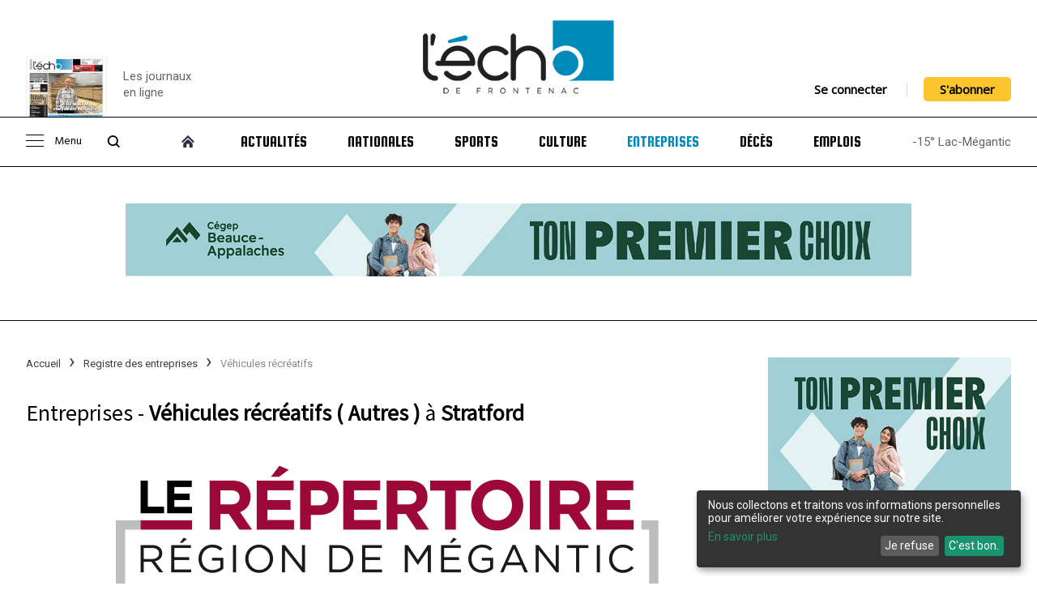

--- FILE ---
content_type: text/html; charset=UTF-8
request_url: https://echodefrontenac.com/registre-des-entreprises/18-vehicules-recreatifs+autres-340?_city=9
body_size: 9702
content:
<!DOCTYPE html>
<html lang="fr-CA" id="echodefrontenac">
	<head>

      <meta charset="utf-8">
      <meta http-equiv="X-UA-Compatible" content="IE=edge">
      <meta http-equiv="Cache-control" content="public">
      <title>Entreprises  - Véhicules récréatifs ( Autres ) à Stratford : L'Écho de Frontenac, hebdo de la région de Lac-Mégantic</title>

      <meta name="author" content="Logiaction">
      <meta name="viewport" content="width=device-width, initial-scale=1.0, maximum-scale=1.0, user-scalable=no">

      <meta name="description" content="Autres">

      <meta property="og:title" content="Entreprises  - Véhicules récréatifs ( Autres ) à Stratford : L'Écho de Frontenac, hebdo de la région de Lac-Mégantic">
      <meta property="og:site_name" content="Entreprises  - Véhicules récréatifs ( Autres ) à Stratford : L'Écho de Frontenac, hebdo de la région de Lac-Mégantic">
      <meta property="og:description" content="Autres">
      <meta property="og:image" content="https://echodefrontenac.com/images/favicon/echodefrontenac.jpg">

      <meta name="twitter:card" content="summary_large_image">
      <meta name="twitter:site" content="Entreprises  - Véhicules récréatifs ( Autres ) à Stratford : L'Écho de Frontenac, hebdo de la région de Lac-Mégantic">
      <meta name="twitter:title" content="Entreprises  - Véhicules récréatifs ( Autres ) à Stratford : L'Écho de Frontenac, hebdo de la région de Lac-Mégantic">
      <meta name="twitter:description" content="Autres">
      <meta name="twitter:card" content="summary_large_image">
      <meta name="twitter:image:src" content="https://echodefrontenac.com/images/favicon/echodefrontenac.jpg">
      <link rel="image_src" href="https://echodefrontenac.com/images/favicon/echodefrontenac.jpg" />

      <link rel="shortcut icon" href="https://echodefrontenac.com/images/favicon/favicon.ico" type="image/x-icon" />
      <link rel="apple-touch-icon" href="https://echodefrontenac.com/images/favicon/apple-touch-icon.png" />
      <link rel="apple-touch-icon" sizes="57x57" href="https://echodefrontenac.com/images/favicon/apple-touch-icon-57x57.png" />
      <link rel="apple-touch-icon" sizes="72x72" href="https://echodefrontenac.com/images/favicon/apple-touch-icon-72x72.png" />
      <link rel="apple-touch-icon" sizes="76x76" href="https://echodefrontenac.com/images/favicon/apple-touch-icon-76x76.png" />
      <link rel="apple-touch-icon" sizes="114x114" href="https://echodefrontenac.com/images/favicon/apple-touch-icon-114x114.png" />
      <link rel="apple-touch-icon" sizes="120x120" href="https://echodefrontenac.com/images/favicon/apple-touch-icon-120x120.png" />
      <link rel="apple-touch-icon" sizes="144x144" href="https://echodefrontenac.com/images/favicon/apple-touch-icon-144x144.png" />
      <link rel="apple-touch-icon" sizes="152x152" href="https://echodefrontenac.com/images/favicon/apple-touch-icon-152x152.png" />
      <link rel="apple-touch-icon" sizes="180x180" href="https://echodefrontenac.com/images/favicon/apple-touch-icon-180x180.png" />
      <script type='application/ld+json'>
         {
            "@context": "http://schema.org",
            "@type": "WebSite",
            "@id": "#website",
            "url": "",
            "name": "Écho de Frontenac | hebdo de la région de Lac-Mégantic"
         }
      </script>
      <script defer type="text/javascript" src="https://cdn.kiprotect.com/klaro/latest/klaro.js"></script>
      <link rel="stylesheet" href="https://cdn.kiprotect.com/klaro/latest/klaro.min.css" />
      <script src="https://echodefrontenac.com/javascript/config.js"></script>
      <!-- Google Tag Manager -->
      <script>(function(w,d,s,l,i){w[l]=w[l]||[];w[l].push({'gtm.start':
      new Date().getTime(),event:'gtm.js'});var f=d.getElementsByTagName(s)[0],
      j=d.createElement(s),dl=l!='dataLayer'?'&l='+l:'';j.async=true;j.src=
      'https://www.googletagmanager.com/gtm.js?id='+i+dl;f.parentNode.insertBefore(j,f);
      })(window,document,'script','dataLayer','GTM-5FFKLV6S');</script>
      <!-- End Google Tag Manager -->

         <link rel="stylesheet" href="https://cdnjs.cloudflare.com/ajax/libs/font-awesome/4.7.0/css/font-awesome.min.css">
   <script src="https://kit.fontawesome.com/3b090aa992.js" crossorigin="anonymous"></script>
   <link rel="stylesheet" href="https://echodefrontenac.com/stylesheets/layout.css?id=2021-06-02">
   
      <script type="application/ld+json">
         {
            "@context": "https://schema.org",
            "@type": "BreadcrumbList",
            "itemListElement": [
                                                {
                     "@type": "ListItem",
                     "position": 0,
                     "name": "Accueil",
                     "item": "https://echodefrontenac.com/"
                  },
                                                   {
                     "@type": "ListItem",
                     "position": 1,
                     "name": "Registre des entreprises",
                     "item": "https://echodefrontenac.com/registre-des-entreprises"
                  },
                                                   {
                     "@type": "ListItem",
                     "position": 2,
                     "name": "Véhicules récréatifs",
                     "item": "https://echodefrontenac.com/registre-des-entreprises/18-vehicules-recreatifs"
                  },
                                             ]
         }
      </script>
      <link rel="stylesheet" href="https://cdnjs.cloudflare.com/ajax/libs/font-awesome/5.15.4/css/all.min.css">
   <link rel="stylesheet" href="https://echodefrontenac.com/stylesheets/list.css">
   <link rel="stylesheet" href="https://echodefrontenac.com/stylesheets/compagny.css">
   </head>
   <body>
      







<div class="header">
 <div class="menu-wrap">
    <div class="menu-sidebar">
       <ul class="menu">
         <li><a href="#" class="close-icon"></a></li>
         <li><a href="https://echodefrontenac.com/abonnement">S’abonner</a></li>
         <li><a href="https://echodefrontenac.com/journal">Journal en ligne</a></li>
         <li><a href="https://echodefrontenac.com/mon-compte/trouver">Abonnement papier/sondage</a></li>
         <li><a href="https://echodefrontenac.com/cahiers-en-ligne">Les cahiers en ligne</a></li>
         <li><a href="https://echodefrontenac.com/archives/moments-marquants/coronavirus-covid-19">Coronavirus (COVID-19)</a></li>
         <li><a href="https://echodefrontenac.com/billet">Billet</a></li>
         <li><a href="https://echodefrontenac.com/opinion">Opinion</a></li>
         <li><a href="https://echodefrontenac.com/annonces-classees">Petites annonces</a></li>
         <li><a href="https://echodefrontenac.com/evenement">Calendrier d’activités</a></li>
         <li><a href="https://echodefrontenac.com/clin-doeil">Clin d'oeil</a></li>
         <li><a href="https://echodefrontenac.com/recettes">Recettes</a></li>
         <li><a href="https://echodefrontenac.com/photographies/histoire-en-photos-3">Histoire en photos</a></li>
         <li><a href="https://echodefrontenac.com/photographies">Galerie de photos</a></li>
         <li><a href="https://echodefrontenac.com/archives">Archives</a></li>
         <li><a href="https://echodefrontenac.com/mots-croises">Mots Croisés</a></li>
         <li><a href="https://echodefrontenac.com/contact">Nous joindre</a></li>
       </ul>
    </div>
   </div>
   <div class="center">
      <div class="header-top">
         <div class="header-newspaper">
                        <a href="https://echodefrontenac.com/journal/volume-97-no-2-16-janvier-2026" title="Volume 97 no 2 - 16 janvier 2026 : L'Écho de Frontenac : Journal en ligne" target="_blank">
               <div class="header-newspaper-wrapper">
                  <img src="https://echodefrontenac.com/images/journal/preview/16janvier2026.jpg" alt="Volume 97 no 2 - 16 janvier 2026 : L'Écho de Frontenac : Journal en ligne">
                  <div>
                     <button>Consulter le journal</button>
                  </div>
               </div>
            </a>
            <a href="https://echodefrontenac.com/journal" title="L'Écho de Frontenac : Journal en ligne" class="link-newspaper">
               <p>Les journaux<br/>en ligne</p>
            </a>
         </div>

         <button id="menu-opener">
            <span></span>
         </button>

         <div class="header-logo">
            <a href="https://echodefrontenac.com/">
               <img src="https://echodefrontenac.com/images/global/logo.png" title="L'Écho de Frontenac : Journal de la région de Lac-Mégantic">
            </a>
         </div>

         <div class="header-connexion">
                           <a href="https://echodefrontenac.com/mon-compte">Se connecter</a>

               <hr>

               <a href="https://echodefrontenac.com/abonnement" class="btn">S'abonner</a>
                     </div>
      </div>

      <div class="header-search">
         <form action="https://echodefrontenac.com/recherche" method="get" class="center">
            <input placeholder="Rechercher" name="q">
         </form>
      </div>

      <div class="header-menu">
         <ul>
            <li class="controller">
               <button id="controller-menu">
                  <span></span>
                  Menu
               </button>
               <button id="controller-search">
                  <span></span>
               </button>
            </li>
            <li class="home">
               <a href="https://echodefrontenac.com/" class="home-icon"></a>
            </li>
            <li class="">
               <a href="https://echodefrontenac.com/actualites">Actualités</a>
            </li>
            <li class="">
               <a href="https://echodefrontenac.com/nationales">Nationales</a>
            </li>
            <li class="">
               <a href="https://echodefrontenac.com/sports">Sports</a>
            </li>
            <li class="">
               <a href="https://echodefrontenac.com/culture">Culture</a>
            </li>
            <li class="active">
               <a href="https://echodefrontenac.com/registre-des-entreprises">Entreprises</a>
            </li>
            <li class="">
               <a href="https://echodefrontenac.com/deces">Décès</a>
            </li>
            <li class="">
               <a href="https://echodefrontenac.com/carrieres">Emplois</a>
            </li>
            <li class="newspaper">
               <a href="https://echodefrontenac.com/journal">Journal</a>
            </li>
            <li class="mobile-only"><a href="https://echodefrontenac.com/cahiers-en-ligne">Les cahiers en ligne</a></li>
            <li class="mobile-only"><a href="https://echodefrontenac.com/archives/moments-marquants/coronavirus-covid-19">Coronavirus (COVID-19)</a></li>
            <li class="mobile-only"><a href="https://echodefrontenac.com/billet">Billet</a></li>
            <li class="mobile-only"><a href="https://echodefrontenac.com/opinion">Opinion</a></li>
            <li class="mobile-only"><a href="https://echodefrontenac.com/annonces-classees">Petites annonces</a></li>
            <li class="mobile-only"><a href="https://echodefrontenac.com/evenement">Calendrier d’activités</a></li>
            <li class="mobile-only"><a href="https://echodefrontenac.com/clin-doeil">Clin d'oeil</a></li>
            <li class="mobile-only"><a href="https://echodefrontenac.com/recettes">Recettes</a></li>
            <li class="mobile-only"><a href="https://echodefrontenac.com/photographies/histoire-en-photos-3">Histoire en photos</a></li>
            <li class="mobile-only"><a href="https://echodefrontenac.com/photographies">Galerie de photos</a></li>
            <li class="mobile-only"><a href="https://echodefrontenac.com/archives">Archives</a></li>
            <li class="mobile-only"><a href="https://echodefrontenac.com/mots-croises">Mots Croisés</a></li>
            <li class="mobile-only"><a href="https://echodefrontenac.com/contact">Nous joindre</a></li>
            <li class="temperature">
               -15° Lac-Mégantic
            </li>
            <div class="header-menu-connexion">
                                 <li>
                     <a href="https://echodefrontenac.com/mon-compte">Se connecter</a>
                  </li>
                  <li>
                     <a href="https://echodefrontenac.com/abonnement" class="btn">S'abonner</a>
                  </li>
                           </div>
         </ul>
      </div>
   </div>
</div>


   <div class="ads-top">
      <div class="center">
              <a href="https://echodefrontenac.com/publicity/redirect/416" target="_blank">
      <img src="https://echodefrontenac.com/publicity/get/416" alt="Cégep Beauce-Appalahces">
   </a>
       </div>
   </div>

   <div class="separator"></div>

<div class="wrapper center">
   
   <div class="content">
               <div class="content-left">
            <div class="header-wrapper">
                  <ul class="breadcrumbs">
                     <li>
                           <a href="https://echodefrontenac.com/">
                  Accueil               </a>
                     </li>
                        <li>
                           <a href="https://echodefrontenac.com/registre-des-entreprises">
                  Registre des entreprises               </a>
                     </li>
                        <li>
                           Véhicules récréatifs                     </li>
                  </ul>
               <form id="search-module" action="https://echodefrontenac.com/registre-des-entreprises/18-vehicules-recreatifs+autres-340" data-elements="q,_city">
         <h1>Entreprises  - <strong>Véhicules récréatifs ( Autres )</strong> à <strong>Stratford</strong></h1>
   
   <div class="title-image">
      <img src="https://echodefrontenac.com/images/global/repertoire-des-entreprises-megantic.png" alt="Répertoire des entreprises de Lac-Megantic">
   </div>
   <div class="compagny-form">
      <input type="text" name="q" id="search-keyword" value="" placeholder="Rechercher une entreprise">
      <input type="hidden" name="_city" id="search-city" value="9">

      <div class="search-options" data-id="#search-section" data-overwrite-action="true">
         <div class="search-options-name">
            Véhicules récréatifs <span></span>
         </div>
         <ul>
            <li>
               <a href="https://echodefrontenac.com/registre-des-entreprises"
                  class=""
                  data-value="0">
                  Toutes les sections
               </a>
            </li>
            <hr>
                           <li>
                  <a href="https://echodefrontenac.com/registre-des-entreprises/3-alimentation"
                     class=""
                     data-value="3">
                     Alimentation                  </a>
               </li>
                           <li>
                  <a href="https://echodefrontenac.com/registre-des-entreprises/12-automobile"
                     class=""
                     data-value="12">
                     Automobile                  </a>
               </li>
                           <li>
                  <a href="https://echodefrontenac.com/registre-des-entreprises/commerces-et-services-5"
                     class=""
                     data-value="5">
                     Commerces et services                  </a>
               </li>
                           <li>
                  <a href="https://echodefrontenac.com/registre-des-entreprises/construction-19"
                     class=""
                     data-value="19">
                     Construction                  </a>
               </li>
                           <li>
                  <a href="https://echodefrontenac.com/registre-des-entreprises/6-enseignement-et-formation"
                     class=""
                     data-value="6">
                     Enseignement et formation                  </a>
               </li>
                           <li>
                  <a href="https://echodefrontenac.com/registre-des-entreprises/13-hebergement"
                     class=""
                     data-value="13">
                     Hébergement                  </a>
               </li>
                           <li>
                  <a href="https://echodefrontenac.com/registre-des-entreprises/14-industries"
                     class=""
                     data-value="14">
                     Industries                  </a>
               </li>
                           <li>
                  <a href="https://echodefrontenac.com/registre-des-entreprises/10-loisirs-et-divertissement"
                     class=""
                     data-value="10">
                     Loisirs et divertissement                  </a>
               </li>
                           <li>
                  <a href="https://echodefrontenac.com/registre-des-entreprises/15-municipalites-et-services-municipaux"
                     class=""
                     data-value="15">
                     Municipalités et services municipaux                  </a>
               </li>
                           <li>
                  <a href="https://echodefrontenac.com/registre-des-entreprises/7-organismes-et-associations"
                     class=""
                     data-value="7">
                     Organismes et associations                  </a>
               </li>
                           <li>
                  <a href="https://echodefrontenac.com/registre-des-entreprises/8-restaurants-cafes-et-bars"
                     class=""
                     data-value="8">
                     Restaurants, cafés et bars                  </a>
               </li>
                           <li>
                  <a href="https://echodefrontenac.com/registre-des-entreprises/9-sante-et-esthetique"
                     class=""
                     data-value="9">
                     Santé et esthétique                  </a>
               </li>
                           <li>
                  <a href="https://echodefrontenac.com/registre-des-entreprises/services-professionnels-17"
                     class=""
                     data-value="17">
                     Services professionnels                  </a>
               </li>
                           <li>
                  <a href="https://echodefrontenac.com/registre-des-entreprises/services-techniques-20"
                     class=""
                     data-value="20">
                     Services techniques                   </a>
               </li>
                           <li>
                  <a href="https://echodefrontenac.com/registre-des-entreprises/18-vehicules-recreatifs"
                     class="active"
                     data-value="18">
                     Véhicules récréatifs                  </a>
               </li>
                     </ul>
      </div>

      <div class="search-options" data-id="#search-city" data-overwrite-action="true">
         <div class="search-options-name">
            Stratford <span></span>
         </div>
         <ul>
            <li>
               <a href="https://echodefrontenac.com/registre-des-entreprises/18-vehicules-recreatifs+autres-340?_city=0"
                  class=""
                  data-value="0">
                  Toute les villes
               </a>
            </li>
            <hr>
                           <li>
                  <a href="https://echodefrontenac.com/registre-des-entreprises/18-vehicules-recreatifs+autres-340?_city=16"
                     class=""
                     data-value="16">
                     Audet                  </a>
               </li>
                           <li>
                  <a href="https://echodefrontenac.com/registre-des-entreprises/18-vehicules-recreatifs+autres-340?_city=22"
                     class=""
                     data-value="22">
                     Courcelles                  </a>
               </li>
                           <li>
                  <a href="https://echodefrontenac.com/registre-des-entreprises/18-vehicules-recreatifs+autres-340?_city=4"
                     class=""
                     data-value="4">
                     Frontenac                  </a>
               </li>
                           <li>
                  <a href="https://echodefrontenac.com/registre-des-entreprises/18-vehicules-recreatifs+autres-340?_city=5"
                     class=""
                     data-value="5">
                     La Guadeloupe                  </a>
               </li>
                           <li>
                  <a href="https://echodefrontenac.com/registre-des-entreprises/18-vehicules-recreatifs+autres-340?_city=2075"
                     class=""
                     data-value="2075">
                     La Patrie                  </a>
               </li>
                           <li>
                  <a href="https://echodefrontenac.com/registre-des-entreprises/18-vehicules-recreatifs+autres-340?_city=6"
                     class=""
                     data-value="6">
                     Lac-Drolet                  </a>
               </li>
                           <li>
                  <a href="https://echodefrontenac.com/registre-des-entreprises/18-vehicules-recreatifs+autres-340?_city=3"
                     class=""
                     data-value="3">
                     Lac-Mégantic                  </a>
               </li>
                           <li>
                  <a href="https://echodefrontenac.com/registre-des-entreprises/18-vehicules-recreatifs+autres-340?_city=27"
                     class=""
                     data-value="27">
                     Lambton                  </a>
               </li>
                           <li>
                  <a href="https://echodefrontenac.com/registre-des-entreprises/18-vehicules-recreatifs+autres-340?_city=20"
                     class=""
                     data-value="20">
                     Marston                  </a>
               </li>
                           <li>
                  <a href="https://echodefrontenac.com/registre-des-entreprises/18-vehicules-recreatifs+autres-340?_city=2089"
                     class=""
                     data-value="2089">
                     Milan                  </a>
               </li>
                           <li>
                  <a href="https://echodefrontenac.com/registre-des-entreprises/18-vehicules-recreatifs+autres-340?_city=2092"
                     class=""
                     data-value="2092">
                     Nantes                  </a>
               </li>
                           <li>
                  <a href="https://echodefrontenac.com/registre-des-entreprises/18-vehicules-recreatifs+autres-340?_city=32"
                     class=""
                     data-value="32">
                     Notre-Dame-des-Bois                  </a>
               </li>
                           <li>
                  <a href="https://echodefrontenac.com/registre-des-entreprises/18-vehicules-recreatifs+autres-340?_city=2177"
                     class=""
                     data-value="2177">
                     Ottawa                  </a>
               </li>
                           <li>
                  <a href="https://echodefrontenac.com/registre-des-entreprises/18-vehicules-recreatifs+autres-340?_city=2157"
                     class=""
                     data-value="2157">
                     Piopolis                  </a>
               </li>
                           <li>
                  <a href="https://echodefrontenac.com/registre-des-entreprises/18-vehicules-recreatifs+autres-340?_city=2076"
                     class=""
                     data-value="2076">
                     Québec                  </a>
               </li>
                           <li>
                  <a href="https://echodefrontenac.com/registre-des-entreprises/18-vehicules-recreatifs+autres-340?_city=2078"
                     class=""
                     data-value="2078">
                     Saint-Ludger                  </a>
               </li>
                           <li>
                  <a href="https://echodefrontenac.com/registre-des-entreprises/18-vehicules-recreatifs+autres-340?_city=2084"
                     class=""
                     data-value="2084">
                     Saint-Sébastien                  </a>
               </li>
                           <li>
                  <a href="https://echodefrontenac.com/registre-des-entreprises/18-vehicules-recreatifs+autres-340?_city=2112"
                     class=""
                     data-value="2112">
                     Sainte-Cécile-de-Whitton                  </a>
               </li>
                           <li>
                  <a href="https://echodefrontenac.com/registre-des-entreprises/18-vehicules-recreatifs+autres-340?_city=2344"
                     class=""
                     data-value="2344">
                     Sainte-Praxède                  </a>
               </li>
                           <li>
                  <a href="https://echodefrontenac.com/registre-des-entreprises/18-vehicules-recreatifs+autres-340?_city=33"
                     class=""
                     data-value="33">
                     Sherbrooke                  </a>
               </li>
                           <li>
                  <a href="https://echodefrontenac.com/registre-des-entreprises/18-vehicules-recreatifs+autres-340?_city=25"
                     class=""
                     data-value="25">
                     St-Georges                  </a>
               </li>
                           <li>
                  <a href="https://echodefrontenac.com/registre-des-entreprises/18-vehicules-recreatifs+autres-340?_city=2252"
                     class=""
                     data-value="2252">
                     St-Martin                  </a>
               </li>
                           <li>
                  <a href="https://echodefrontenac.com/registre-des-entreprises/18-vehicules-recreatifs+autres-340?_city=2256"
                     class=""
                     data-value="2256">
                     St-Robert-Bellarmin                  </a>
               </li>
                           <li>
                  <a href="https://echodefrontenac.com/registre-des-entreprises/18-vehicules-recreatifs+autres-340?_city=10"
                     class=""
                     data-value="10">
                     St-Romain                  </a>
               </li>
                           <li>
                  <a href="https://echodefrontenac.com/registre-des-entreprises/18-vehicules-recreatifs+autres-340?_city=15"
                     class=""
                     data-value="15">
                     St-Sébastien                  </a>
               </li>
                           <li>
                  <a href="https://echodefrontenac.com/registre-des-entreprises/18-vehicules-recreatifs+autres-340?_city=2273"
                     class=""
                     data-value="2273">
                     Ste-Praxède                  </a>
               </li>
                           <li>
                  <a href="https://echodefrontenac.com/registre-des-entreprises/18-vehicules-recreatifs+autres-340?_city=7"
                     class=""
                     data-value="7">
                     Stornoway                  </a>
               </li>
                           <li>
                  <a href="https://echodefrontenac.com/registre-des-entreprises/18-vehicules-recreatifs+autres-340?_city=9"
                     class="active"
                     data-value="9">
                     Stratford                  </a>
               </li>
                           <li>
                  <a href="https://echodefrontenac.com/registre-des-entreprises/18-vehicules-recreatifs+autres-340?_city=2221"
                     class=""
                     data-value="2221">
                     Val-Racine                  </a>
               </li>
                           <li>
                  <a href="https://echodefrontenac.com/registre-des-entreprises/18-vehicules-recreatifs+autres-340?_city=2"
                     class=""
                     data-value="2">
                     Woburn                  </a>
               </li>
                     </ul>
      </div>
   </div>
      <div class="compagny-subsections">
      <ul>
                     <li>
               <a href="https://echodefrontenac.com/registre-des-entreprises/18-vehicules-recreatifs+autres-340?_city=9"
                  class="active">
                  Autres               </a>
            </li>
                     <li>
               <a href="https://echodefrontenac.com/registre-des-entreprises/18-vehicules-recreatifs+296-bateau?_city=9"
                  class="">
                  Bâteau               </a>
            </li>
                     <li>
               <a href="https://echodefrontenac.com/registre-des-entreprises/18-vehicules-recreatifs+moto-382?_city=9"
                  class="">
                  Moto               </a>
            </li>
                     <li>
               <a href="https://echodefrontenac.com/registre-des-entreprises/18-vehicules-recreatifs+297-motomarine?_city=9"
                  class="">
                  Motomarine               </a>
            </li>
                     <li>
               <a href="https://echodefrontenac.com/registre-des-entreprises/18-vehicules-recreatifs+295-vr?_city=9"
                  class="">
                  VR               </a>
            </li>
                     <li>
               <a href="https://echodefrontenac.com/registre-des-entreprises/18-vehicules-recreatifs+294-vtt?_city=9"
                  class="">
                  VTT               </a>
            </li>
               </ul>
   </div>
</form>
            </div>
            <div class="content-wrapper">
               
   <div class="left-section">
      <ul>
         <li class="category">
            Catégories
         </li>
         <li class="">
            Tout
                           <a href="https://echodefrontenac.com/registre-des-entreprises"></a>
                     </li>
                     <li class="">
               Alimentation                                 <a href="https://echodefrontenac.com/registre-des-entreprises/3-alimentation" data-value="3"></a>
                           </li>
                     <li class="">
               Automobile                                 <a href="https://echodefrontenac.com/registre-des-entreprises/12-automobile" data-value="12"></a>
                           </li>
                     <li class="">
               Commerces et services                                 <a href="https://echodefrontenac.com/registre-des-entreprises/commerces-et-services-5" data-value="5"></a>
                           </li>
                     <li class="">
               Construction                                 <a href="https://echodefrontenac.com/registre-des-entreprises/construction-19" data-value="19"></a>
                           </li>
                     <li class="">
               Enseignement et formation                                 <a href="https://echodefrontenac.com/registre-des-entreprises/6-enseignement-et-formation" data-value="6"></a>
                           </li>
                     <li class="">
               Hébergement                                 <a href="https://echodefrontenac.com/registre-des-entreprises/13-hebergement" data-value="13"></a>
                           </li>
                     <li class="">
               Industries                                 <a href="https://echodefrontenac.com/registre-des-entreprises/14-industries" data-value="14"></a>
                           </li>
                     <li class="">
               Loisirs et divertissement                                 <a href="https://echodefrontenac.com/registre-des-entreprises/10-loisirs-et-divertissement" data-value="10"></a>
                           </li>
                     <li class="">
               Municipalités et services municipaux                                 <a href="https://echodefrontenac.com/registre-des-entreprises/15-municipalites-et-services-municipaux" data-value="15"></a>
                           </li>
                     <li class="">
               Organismes et associations                                 <a href="https://echodefrontenac.com/registre-des-entreprises/7-organismes-et-associations" data-value="7"></a>
                           </li>
                     <li class="">
               Restaurants, cafés et bars                                 <a href="https://echodefrontenac.com/registre-des-entreprises/8-restaurants-cafes-et-bars" data-value="8"></a>
                           </li>
                     <li class="">
               Santé et esthétique                                 <a href="https://echodefrontenac.com/registre-des-entreprises/9-sante-et-esthetique" data-value="9"></a>
                           </li>
                     <li class="">
               Services professionnels                                 <a href="https://echodefrontenac.com/registre-des-entreprises/services-professionnels-17" data-value="17"></a>
                           </li>
                     <li class="">
               Services techniques                                  <a href="https://echodefrontenac.com/registre-des-entreprises/services-techniques-20" data-value="20"></a>
                           </li>
                     <li class="active">
               Véhicules récréatifs                           </li>
         
                     <li class="category">
               Sous-catégories
            </li>
            <li class="">
               Tout
                                 <a href="https://echodefrontenac.com/registre-des-entreprises/18-vehicules-recreatifs?_city=9"></a>
                           </li>
                        <li class="active">
               Autres                           </li>
                        <li class="">
               Bâteau                                 <a href="https://echodefrontenac.com/registre-des-entreprises/18-vehicules-recreatifs+296-bateau?_city=9"></a>
                           </li>
                        <li class="">
               Moto                                 <a href="https://echodefrontenac.com/registre-des-entreprises/18-vehicules-recreatifs+moto-382?_city=9"></a>
                           </li>
                        <li class="">
               Motomarine                                 <a href="https://echodefrontenac.com/registre-des-entreprises/18-vehicules-recreatifs+297-motomarine?_city=9"></a>
                           </li>
                        <li class="">
               VR                                 <a href="https://echodefrontenac.com/registre-des-entreprises/18-vehicules-recreatifs+295-vr?_city=9"></a>
                           </li>
                        <li class="">
               VTT                                 <a href="https://echodefrontenac.com/registre-des-entreprises/18-vehicules-recreatifs+294-vtt?_city=9"></a>
                           </li>
                           </ul>
   </div>

   <div class="list">
                     <div class="empty">Aucune entreprise n'a été trouvée.</div>
      
      
      <div class="share-addthis">
   <!-- AddToAny BEGIN -->
   <div class="a2a_kit a2a_kit_size_32 a2a_default_style">
   <a class="a2a_dd" href="https://www.addtoany.com/share"></a>
   <a class="a2a_button_facebook"></a>
   <a class="a2a_button_twitter"></a>
   <a class="a2a_button_facebook_messenger"></a>
   </div>
   <script>
   var a2a_config = a2a_config || {};
   a2a_config.icon_color = "#000";
   a2a_config.locale = "fr";
   </script>
   <script async src="https://static.addtoany.com/menu/page.js"></script>
   <!-- AddToAny END -->
</div>
   </div>
            </div>
         </div>
         <div class="content-right">
            <div class="ads content-right-block">
                    <a href="https://echodefrontenac.com/publicity/redirect/417" target="_blank">
      <img src="https://echodefrontenac.com/publicity/get/417" alt="Cégep Beauce Appalaches">
   </a>
             </div>
            <div class="most-read content-right-block">
               <div class="content-right-title">
                  <a href="https://echodefrontenac.com/actualites">Les plus lus</a>
               </div>
               <ol>
                                       <li>
                        <img class="list-content-img" src="https://echodefrontenac.com/images/nouvelles/partager-des-ressources-ce-nest-pas-une-fusion-9349.jpg" title="« Partager des ressources, ce n’est pas une fusion »">
                        <span>« Partager des ressources, ce n’est pas une fusion »</span>
                        <a href="https://echodefrontenac.com/2026-01-19/partager-des-ressources-ce-nest-pas-une-fusion-9349"></a>
                     </li>
                                       <li>
                        <img class="list-content-img" src="https://echodefrontenac.com/images/nouvelles/lia-et-limportance-de-garder-son-cerveau-actif-9348.jpg" title="L’IA et l’importance de garder son cerveau actif">
                        <span>L’IA et l’importance de garder son cerveau actif</span>
                        <a href="https://echodefrontenac.com/2026-01-19/lia-et-limportance-de-garder-son-cerveau-actif-9348"></a>
                     </li>
                                       <li>
                        <img class="list-content-img" src="https://echodefrontenac.com/images/nouvelles/un-nouvel-hotel-de-ville-pour-nantes-en-2027-9347.jpg" title="Un nouvel hôtel de ville pour Nantes en 2027">
                        <span>Un nouvel hôtel de ville pour Nantes en 2027</span>
                        <a href="https://echodefrontenac.com/2026-01-19/un-nouvel-hotel-de-ville-pour-nantes-en-2027-9347"></a>
                     </li>
                                       <li>
                        <img class="list-content-img" src="https://echodefrontenac.com/images/nouvelles/un-dep-en-charpenterie-menuiserie-offert-par-le-centre-de-formation-professionnelle-le-granit-9346.jpg" title="Un DEP en charpenterie-menuiserie offert par le Centre de formation professionnelle Le Granit">
                        <span>Un DEP en charpenterie-menuiserie offert par le Centre de formation professionnelle Le Granit</span>
                        <a href="https://echodefrontenac.com/2026-01-19/un-dep-en-charpenterie-menuiserie-offert-par-le-centre-de-formation-professionnelle-le-granit-9346"></a>
                     </li>
                                       <li>
                        <img class="list-content-img" src="https://echodefrontenac.com/images/nouvelles/frechette-et-savard-assurent-la-victoire-du-sauro-a-st-cyrille-9345.jpg" title="Fréchette et ­Savard assurent la victoire du ­Sauro à ­St-Cyrille">
                        <span>Fréchette et ­Savard assurent la victoire du ­Sauro à ­St-Cyrille</span>
                        <a href="https://echodefrontenac.com/2026-01-15/frechette-et-savard-assurent-la-victoire-du-sauro-a-st-cyrille-9345"></a>
                     </li>
                                       <li>
                        <img class="list-content-img" src="https://echodefrontenac.com/images/nouvelles/patrice-lecuyer-retour-sur-scene-apres-32-ans-dabsence-9342.jpg" title="Patrice L’Ecuyer: retour sur scène... après 32 ans d’absence">
                        <span>Patrice L’Ecuyer: retour sur scène... après 32 ans d’absence</span>
                        <a href="https://echodefrontenac.com/2026-01-14/patrice-lecuyer-retour-sur-scene-apres-32-ans-dabsence-9342"></a>
                     </li>
                                       <li>
                        <img class="list-content-img" src="https://echodefrontenac.com/images/nouvelles/industrie-et-environnement-comment-le-nettoyage-specialise-protege-lecosysteme-de-notre-region-9341.jpg" title="Industrie et environnement : comment le nettoyage spécialisé protège l’écosystème de notre région ?">
                        <span>Industrie et environnement : comment le nettoyage spécialisé protège l’écosystème de notre région ?</span>
                        <a href="https://echodefrontenac.com/2026-01-14/industrie-et-environnement-comment-le-nettoyage-specialise-protege-lecosysteme-de-notre-region-9341"></a>
                     </li>
                                 </ol>
            </div>

            <div class="billet content-right-block">
                                    <div class="content-right-title">
                     <a href="https://echodefrontenac.com/billet">Billet</a>
                  </div>
                  <div class="billet-content">
                     <div class="billet-content-title">L’Écho dans la peau</div>
                     <div class="billet-content-footer">
                     <span><strong>Rémi Tremblay</strong> / 20 février 2025</span>

                     <img src="https://echodefrontenac.com/images/pub/remi-tremblay.png" alt="Rémi Tremblay - Journaliste" class="billet-remy">
                  </div>
                  <a href="https://echodefrontenac.com/2025-02-20/lecho-dans-la-peau-8933"></a>
               </div>
            </div>

            <div class="billet content-right-block">
                              <div class="content-right-title">
                  <a href="https://echodefrontenac.com/culture">Culture</a>
               </div>
                  <div class="billet-content">
                     <div class="billet-content-title">Patrice L’Ecuyer: retour sur scène... après 32 ans d’absence</div>
                     <div class="billet-content-footer">
                     <span><strong>Claudia Collard</strong> / 14 janvier 2026</span>
                     <img src="https://echodefrontenac.com/images/pub/claudia-collard.png" alt="Claudia Collard - Journaliste" class="billet-claudia">
                  </div>
                  <a href="https://echodefrontenac.com/2026-01-14/patrice-lecuyer-retour-sur-scene-apres-32-ans-dabsence-9342"></a>
               </div>
            </div>

            <div class="paroles content-right-block">
               <div class="content-right-title">
                  <a href="https://echodefrontenac.com/opinion">Opinion</a>
               </div>
               <div class="paroles-content">
                  <img src="https://echodefrontenac.com/images/pub/paroles-aux-lecteurs.jpg" alt="Paroles aux lecteurs">
                  <ul>
                                          <li>
                     <a href="https://echodefrontenac.com/2026-01-14/la-guerre-la-guerre-cest-pas-une-raison-pour-se-faire-mal-9344">
                        La guerre! La guerre! C’est pas une raison pour se faire mal!                     </a>
                     <div>14 janvier 2026</div>
                     </li>
   		                               <li>
                     <a href="https://echodefrontenac.com/2026-01-14/indignation-a-lendroit-du-maire-de-nantes-9343">
                        Indignation à l’endroit du maire de Nantes                     </a>
                     <div>14 janvier 2026</div>
                     </li>
   		                               <li>
                     <a href="https://echodefrontenac.com/2025-12-18/notre-destin-9336">
                        Notre destin                     </a>
                     <div>18 décembre 2025</div>
                     </li>
   		                            </ul>
               </div>
            </div>

            
            <div class="job content-right-block">
               <a href="https://echodefrontenac.com/carrieres" title="Recherche d'emplois Lac-Mégantic">
                  <img src="https://echodefrontenac.com/images/pub/emplois-megantic.jpg" alt="Recherche d'emplois - Lac-Mégantic">
               </a>
               <ol class="job-content">
                              <li>
			         <div class="job-title">Technicien.ne en administration et en urbanisme</div>
                  <div class="job-location">Lac-Mégantic</div>
                  <a href="https://echodefrontenac.com/carrieres/4858-technicienne-en-administration-et-en-urbanisme"></a>
               </li>
                              <li>
			         <div class="job-title">Journaliste</div>
                  <div class="job-location">Lac-Mégantic</div>
                  <a href="https://echodefrontenac.com/carrieres/4857-journaliste"></a>
               </li>
                              <li>
			         <div class="job-title">journalier, chauffeur et opérateur en voirie </div>
                  <div class="job-location">Nantes</div>
                  <a href="https://echodefrontenac.com/carrieres/4855-journalier-chauffeur-et-operateur-en-voirie"></a>
               </li>
                              <li>
			         <div class="job-title">Responsable du service de Voirie</div>
                  <div class="job-location">Nantes</div>
                  <a href="https://echodefrontenac.com/carrieres/4856-responsable-du-service-de-voirie"></a>
               </li>
                              <li>
			         <div class="job-title">Opérateur(trice) de machine</div>
                  <div class="job-location">Lac-Mégantic</div>
                  <a href="https://echodefrontenac.com/carrieres/4853-operateurtrice-de-machine"></a>
               </li>
                              </ol>
            </div>

            <div class="section content-right-block">
               <div class="receipts">
                                    <a href="https://echodefrontenac.com/recettes" title="Recettes" class="full_link">
                     <img src="https://echodefrontenac.com/images/pub/recettes.png" alt="Visitez nos recettes">
                  </a>
                  <a href="https://echodefrontenac.com/recettes/detail/33-couscous-dagneau">
                     <div class="receipts-content">
                        <div class="receipts-content-left" style="background-image: url(https://echodefrontenac.com/images/recettes/33-couscous-dagneau.jpg)">
                        </div>
                        <div class="receipts-content-right">
                           Couscous d’agneau                        </div>
                     </div>
                  </a>
               </div>
            </div>

            <div class="repertoire content-right-block">
               <a href="https://echodefrontenac.com/registre-des-entreprises" title="Répertoire des entreprises">
                  <img src="https://echodefrontenac.com/images/pub/repertoire-entreprise.jpg" alt="Répertoire des entreprises">
               </a>
               <div class="repertoire-content">
                  <form id="repertoire-form">
                     <input value="" placeholder="Recherche" id="repertoire-keyword">

                     <select id="repertoire-sections">
                        <option value="">Sélectionner une section</option>

                                                   <option value="3-alimentation">Alimentation</option>
                                                   <option value="12-automobile">Automobile</option>
                                                   <option value="commerces-et-services-5">Commerces et services</option>
                                                   <option value="construction-19">Construction</option>
                                                   <option value="6-enseignement-et-formation">Enseignement et formation</option>
                                                   <option value="13-hebergement">Hébergement</option>
                                                   <option value="14-industries">Industries</option>
                                                   <option value="10-loisirs-et-divertissement">Loisirs et divertissement</option>
                                                   <option value="15-municipalites-et-services-municipaux">Municipalités et services municipaux</option>
                                                   <option value="7-organismes-et-associations">Organismes et associations</option>
                                                   <option value="8-restaurants-cafes-et-bars">Restaurants, cafés et bars</option>
                                                   <option value="9-sante-et-esthetique">Santé et esthétique</option>
                                                   <option value="services-professionnels-17">Services professionnels</option>
                                                   <option value="services-techniques-20">Services techniques </option>
                                                   <option value="18-vehicules-recreatifs">Véhicules récréatifs</option>
                                             </select>

                     <select id="repertoire-cities">
                        <option value="">Sélectionner une ville</option>

                                                   <option value="16">Audet</option>
                                                   <option value="22">Courcelles</option>
                                                   <option value="4">Frontenac</option>
                                                   <option value="5">La Guadeloupe</option>
                                                   <option value="2075">La Patrie</option>
                                                   <option value="6">Lac-Drolet</option>
                                                   <option value="3">Lac-Mégantic</option>
                                                   <option value="27">Lambton</option>
                                                   <option value="20">Marston</option>
                                                   <option value="2089">Milan</option>
                                                   <option value="2092">Nantes</option>
                                                   <option value="32">Notre-Dame-des-Bois</option>
                                                   <option value="2177">Ottawa</option>
                                                   <option value="2157">Piopolis</option>
                                                   <option value="2076">Québec</option>
                                                   <option value="2078">Saint-Ludger</option>
                                                   <option value="2084">Saint-Sébastien</option>
                                                   <option value="2112">Sainte-Cécile-de-Whitton</option>
                                                   <option value="2344">Sainte-Praxède</option>
                                                   <option value="33">Sherbrooke</option>
                                                   <option value="25">St-Georges</option>
                                                   <option value="2252">St-Martin</option>
                                                   <option value="2256">St-Robert-Bellarmin</option>
                                                   <option value="10">St-Romain</option>
                                                   <option value="15">St-Sébastien</option>
                                                   <option value="2273">Ste-Praxède</option>
                                                   <option value="7">Stornoway</option>
                                                   <option value="9">Stratford</option>
                                                   <option value="2221">Val-Racine</option>
                                                   <option value="2">Woburn</option>
                                             </select>

                     <button type="submit">Lancer la recherche <i class="fas fa-chevron-right"></i></button>
                  </form>
               </div>
            </div>

            <div class="history-picture content-right-block">
               <a href="https://echodefrontenac.com/photographies/histoire-en-photos-3" title="Histoire en photos">
                  <img src="https://echodefrontenac.com/images/pub/histoire-en-photos.jpg" alt="Histoire en photos">
               </a>

               <div class="history-picture-content">
                                                         <div class="history-picture-block">
                        <a href="https://echodefrontenac.com/photographies/histoire-en-photos-3" title="Souvenir en photos"></a>
                        <img src="https://echodefrontenac.com/images/photos/283-souvenir-en-photos-lac-drolet.jpg" alt="Souvenir en photos">
                     </div>
                                       <div class="history-picture-block">
                        <a href="https://echodefrontenac.com/photographies/histoire-en-photos-3" title="Souvenir en photos"></a>
                        <img src="https://echodefrontenac.com/images/photos/455-souvenir-en-photos-lac-megantic.jpg" alt="Souvenir en photos">
                     </div>
                                 </div>
            </div>

            <div class="ads content-right-block last-pub-right">
                    <a href="https://echodefrontenac.com/publicity/redirect/417" target="_blank">
      <img src="https://echodefrontenac.com/publicity/get/417" alt="Cégep Beauce Appalaches">
   </a>
             </div>
         </div>
         </div>
</div>


<div class="separator"></div>
<div class="footer center">
   <div class="footer-top">
      <a href="#" class="gotop">Retour haut de page <i class="fas fa-sort-up"></i></a>
      <ul>
         <li>
            <a href="https://www.facebook.com/pg/LÉcho-de-Frontenac-308170576707" target="_blank" class="social-facebook">
               <i class="fab fa-facebook-square"></i>
            </a>
         </li>
         <li>
            <a href="https://twitter.com/EchodeFrontenac" target="_blank" class="social-twitter">
               <i class="fab fa-twitter"></i>
            </a>
         </li>
         <li>
            <a href="#" target="_blank" class="social-instagram">
               <i class="fab fa-linkedin"></i>
            </a>
         </li>
         <li>
            <a href="#" target="_blank" class="social-instagram">
               <i class="fab fa-pinterest"></i>
            </a>
         </li>
         <li>
            <a href="#" target="_blank" class="social-instagram">
               <i class="fab fa-instagram"></i>
            </a>
         </li>
         <li>
            <a href="/cdn-cgi/l/email-protection#b9d0d7dfd6f9dcdad1d6dddcdfcbd6d7cddcd7d8da97dad6d4" class="social-instagram">
               <i class="fas fa-envelope"></i>
            </a>
         </li>
      </ul>
   </div>

   <ul class="footer-menu">
      <li>
         <a href="#" class="home-icon"></a>
      </li>
      <li class="">
         <a href="https://echodefrontenac.com/actualites">Actualités</a>
      </li>
      <li class="">
         <a href="https://echodefrontenac.com/sports">Sports</a>
      </li>
      <li class="">
         <a href="https://echodefrontenac.com/culture">Culture</a>
      </li>
      <li class="active">
         <a href="https://echodefrontenac.com/registre-des-entreprises">Entreprises</a>
      </li>
      <li class="">
         <a href="https://echodefrontenac.com/deces">Décès</a>
      </li>
      <li class="">
         <a href="https://echodefrontenac.com/carrieres">Emplois</a>
      </li>
   </ul>

   <div class="footer-middle">
      <ul class="column">
         <li><a href="https://echodefrontenac.com/abonnement">S'abonner</a></li>
         <li><a href="https://echodefrontenac.com/mon-compte/inscription">S'inscrire comme membre</a></li>
         <li><a href="https://echodefrontenac.com/mon-compte">Se connecter</a></li>
         <li><a href="https://echodefrontenac.com/contact">Nous joindre</a></li>
      </ul>

      <ul class="column">
         <li><a href="https://echodefrontenac.com/billet">Billet</a></li>
         <li><a href="https://echodefrontenac.com/opinion">Opinion</a></li>
         <li><a href="https://echodefrontenac.com/clin-doeil">Clin d'oeil</a></li>
         <li><a href="https://echodefrontenac.com/archives">Archives</a></li>
         <li><a href="https://echodefrontenac.com/archives">Dossiers</a></li>

      </ul>

      <ul class="column">
         <li><a href="https://echodefrontenac.com/carrieres">Emplois</a></li>
         <li><a href="https://echodefrontenac.com/annonces-classees">Petites annonces</a></li>
         <li><a href="https://echodefrontenac.com/registre-des-entreprises">Entreprises</a></li>
         <li><a href="#">Cahiers spéciaux</a></li>
         <li><a href="https://echodefrontenac.com/flux-rss">Flux RSS</a></li>
      </ul>

      <ul class="column">
         <li><a href="https://echodefrontenac.com/evenement">Calendrier d'activités</a></li>
         <li><a href="https://echodefrontenac.com/recettes">Recettes</a></li>
         <li><a href="https://echodefrontenac.com/journal">Journal en ligne</a></li>
         <li><a href="https://echodefrontenac.com/mots-croises">Mots Croisés</a></li>
         <li><a href="https://echodefrontenac.com/photographies">Histoire en photos</a></li>
      </ul>
   </div>

   <form class="footer-bottom" action="https://echodefrontenac.com/recherche" method="get">
      <input placeholder="Recherche" name="q">
      <i class="fas fa-search"></i>
   </form>

   <div class="copyright">
      <p class="left">Copyright © 2020
         <a href="http://www.echodefrontenac.com" title="L'Écho de Frontenac">
            L'Écho de Frontenac
         </a>
         </br>
         5040, boul. des Vétérans</br>
         Lac-Mégantic (Qc)</br>
         G6B 2G5</br>
         <a href="tel:819-583-1630">819 583-1630</a>
      </p>
      <p class="center">
         <a href="https://www.quebec.ca/" target="_blank" title="Gouvernement du Québec"><img src="https://echodefrontenac.com/images/aide_gouvernement_du_quebec.gif" alt="Gouvernement du Québec" class="copyright-logo"></a>
         </br>
         Conception et design :
         <a href="http://www.echodefrontenac.com" title="L'Écho de Frontenac">L'Écho de Frontenac</a>
         </br>
         Intégration et programmation : <a href="https://www.logiaction.com#echo" target="_blank" title="Logiaction : Conception de site WEB">LogiACTION</a>
      </p>
   </div>
</div>

         <script data-cfasync="false" src="/cdn-cgi/scripts/5c5dd728/cloudflare-static/email-decode.min.js"></script><script src="https://code.jquery.com/jquery-3.2.1.min.js"></script>
   <script>
      var route = {
         confirmation: "https://echodefrontenac.com/ajax/send/confirmation"
      };

      $(window).on("load", function() {
         $("body").append("<script src='https://echodefrontenac.com/javascript/app.js'>");
      });
   </script>


   <script>
      var execute_after_window_loader = [];
   </script>
   <script src="https://echodefrontenac.com/javascript/window_loader.js"></script>

   <script>
      $("#repertoire-form").on("submit", function(event) {
         event.preventDefault();
         var base_url = "https://echodefrontenac.com/registre-des-entreprises"
         var keyword = $("#repertoire-keyword").val();
         var section = $("#repertoire-sections").val();
         var city = $("#repertoire-cities").val();

         if (section !== "") {
            base_url = base_url + "/" + section;
         }

         base_url = base_url + "?q=" + keyword + "&_city=" + city;

         window.location.replace(base_url);
      });
   </script>

   <script>
      var options = $(".search-options");

      if (options.length > 0) {
         var elements = $("#search-module").attr("data-elements");

         $(".search-options a").click(function(event) {

            var parent = $(this).closest(".search-options");
            if (parent.attr('data-id') != "search-section") {
               event.preventDefault();
               if (parent.attr("data-overwrite-action")) {
                  var href = $(this).attr("href");
                  $("#search-module").attr("action", href);
               }

               if ($(this).attr("data-value")) {
                  var value = $(this).attr("data-value");
                  $(parent.attr("data-id")).val(value);
               }
               $("#search-module").submit();
            }
            /*
            if (parent.attr("data-overwrite-action")) {
               var href = $(this).attr("href");
               $("#search-module").attr("action", href);
            }

            if ($(this).attr("data-value")) {
               var value = $(this).attr("data-value");
               $(parent.attr("data-id")).val(value);
            }

            $("#search-module").submit();
            */
         });

         $(document).click(function(event) {
            var search_options = $(event.target).closest(".search-options");
            var active = search_options.children("ul").hasClass("active");

            $(".search-options ul").removeClass("active");

            if(search_options.length > 0) {
               if (!active) {
                  search_options.children("ul").addClass("active");
               }
            }
         });
      }
   </script>

   
   <script>
      $("#controller-search").on("click", function(event) {
         event.preventDefault();

         $(".header-search").toggleClass("active");

         if ($(".header-search").hasClass("active")) {
            $(".header-search input").focus();
         }
      });

      $("#menu-opener").on("click", function(event) {
         event.preventDefault();
         $(".header").toggleClass("open");
      });

      $("#controller-menu").on("click", function(event) {
         if($(".menu-wrap").hasClass('menu-show')){
            $(".menu-wrap").removeClass('menu-show');
            $("#controller-menu").removeClass('active');
         } else {
            $(".menu-wrap").addClass('menu-show');
            $("#controller-menu").addClass('active');
         }
      });

      $(".close-icon").on("click", function(event) {
         $(".menu-wrap").removeClass('menu-show');
         $("#controller-menu").removeClass('active');
      });

      $(window).resize(function() {
         $(".menu-wrap").removeClass('menu-show');
         $("#controller-menu").removeClass('active');
      });
   </script>

   <script>
      $(window).scroll(function() {
         $(".header").removeClass("active");
         $(".header-search").removeClass("active");
         $("body").css("padding-top", "0");

         var position = $(window).scrollTop();
         var width = $(window).width();
         var height = $(".header").height();

         if (width <= 905) {
            return;
         }

         if (position >= 212) {
            $(".header").addClass("active");
            $("body").css("padding-top", height);
         } else {
            $(".header").removeClass("active");
            $("body").css("padding-top", "0");
         }
      });
   </script>

<!-- Global site tag (gtag.js) - Google Analytics -->
<script async src="https://www.googletagmanager.com/gtag/js?id=UA-1206681-1"></script>
<script>
  window.dataLayer = window.dataLayer || [];
  function gtag(){dataLayer.push(arguments);}
  gtag('js', new Date());

  gtag('config', 'UA-1206681-1');
</script>

<!-- Global site tag (gtag.js) - Google Analytics -->
<script async src="https://www.googletagmanager.com/gtag/js?id=G-NTY2VYDRQY"></script>
<script>
  window.dataLayer = window.dataLayer || [];
  function gtag(){dataLayer.push(arguments);}
  gtag('js', new Date());

  gtag('config', 'G-NTY2VYDRQY');
</script>

      <!-- Google Tag Manager (noscript) -->
      <noscript><iframe src="https://www.googletagmanager.com/ns.html?id=GTM-5FFKLV6S"
      height="0" width="0" style="display:none;visibility:hidden"></iframe></noscript>
      <!-- End Google Tag Manager (noscript) -->
   <script defer src="https://static.cloudflareinsights.com/beacon.min.js/vcd15cbe7772f49c399c6a5babf22c1241717689176015" integrity="sha512-ZpsOmlRQV6y907TI0dKBHq9Md29nnaEIPlkf84rnaERnq6zvWvPUqr2ft8M1aS28oN72PdrCzSjY4U6VaAw1EQ==" data-cf-beacon='{"version":"2024.11.0","token":"da165596cb334ab8a86e249610afb518","r":1,"server_timing":{"name":{"cfCacheStatus":true,"cfEdge":true,"cfExtPri":true,"cfL4":true,"cfOrigin":true,"cfSpeedBrain":true},"location_startswith":null}}' crossorigin="anonymous"></script>
</body>
</html>
